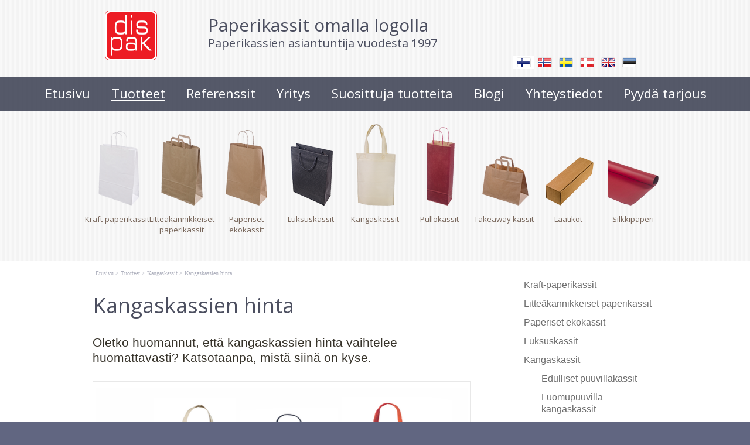

--- FILE ---
content_type: text/html; charset=ISO-8859-4
request_url: https://www.dispak.ee/Kangaskassien_hinta__1786
body_size: 14701
content:
<!DOCTYPE HTML PUBLIC "-//W3C//DTD HTML 4.01 Transitional//EN" "http://www.w3.org/TR/html4/loose.dtd"> <html lang="fi"><head><title>Kangaskassien hinta </title><link rel=canonical href="https://www.dispak.ee/Kangaskassien_hinta__1786"><meta http-equiv=Pragma content=no-cache><meta http-equiv=Expires content=-1><meta name=viewport content="initial-scale=1"><meta name="google-site-verification" content="LYSTug-YkJNHFt7cHf-SSindsr4oAnuGksibeXjjvkI" /><meta name=description content="Oletko huomannut, että kangaskassien hinta vaihtelee huomattavasti? Katsotaanpa, mistä siinä on kyse. Painatuksen hinta ei riipu kassin tyypistä. Painoväri ja -koneet ovat silti samat. Oletko huomannut, että kangaskassien hinta vaihtelee huomattavasti? Katsota Kangaskassien hinta "><link rel="shortcut icon" href="favicon.ico"><link rel="stylesheet" href="js/jquery/jquery-ui.css"><META HTTP-EQUIV="Content-Type" CONTENT="text/html; charset=ISO-8859-4"><style type="text/css"> @media only screen and (min-width: 665px){.cleargallery{clear: both;}}#hmlink a{display: inline;}a:link,a:visited,a:active{text-decoration: underline; font-weight:normal; color: #0272ba;}a:hover{text-decoration: underline; color: #095689}.pildiaar{padding:4px; border:1px solid #e8e8e8;}.tooteruut{padding:4px; border: solid 1px #e8e8e8;}.toot_hr_jn{display: block; padding-bottom: 2px; color: #333; border-bottom:solid 1px #e8e8e8;}#pildihigh{border:1px solid #5e5e5e;}.spilt{clear:both; margin-top:11px}body.mceContentBody{background: #ffffff;}img, div, input{_behavior: url('js/js/iepngfix.htc');}.carol, #carol, .c, #c{clear: both;}.sisutekst{font: normal 17px/24px Arial, Helvetica, sans-serif; color: #333;}body{font: normal 17px/24px Arial, Helvetica, sans-serif; color: #333; background:}td, table{font: normal 17px/24px Arial, Helvetica, sans-serif; color: #333;}p{font: normal 17px/24px Arial, Helvetica, sans-serif; color: #333;}.pealkiri{font: 400 36px/42px Open Sans; margin-top: 6px; margin-bottom: 3px; padding:0px; color: #4c4f60;}.sissejuhatus{font: normal 21px/26px arial; padding:0px; margin:0px; padding-bottom:4px; color: #37332a}.alapealkiri{font: 400 26px/32px Open Sans; color: #d30742}.quote{font: normal 28px Open Sans; color: #f49a0b; display: inline-text; background: url('d1/graaf/logo.png') -350px -500px; float: right; width: 315px; padding: 15px 0px; margin: 12px 0px 0px 20px; text-indent: 70px;}.autor{font: normal 10px/16px verdana; color: #333;}.sisutekst2{font: normal 14px/20px Arial, Helvetica, sans-serif; color: #333;}a:link .sisutekst2, a:visited .sisutekst2{color: #0272ba;}a:hover .sisutekst2{color: #0272ba; text-decoration: underline;}.sisutekst3{font: normal 16px/21px Arial, Helvetica, sans-serif; color: #333;}a:link .sisutekst3, a:visited .sisutekst3{color: #0272ba;}a:hover .sisutekst3{color: #0272ba; text-decoration: underline;}.orangebutton{color: #fff; font: normal 16px/19px Open Sans; padding: 5px 30px 5px 20px; cursor: pointer; background: #756357; display: inline-block; margin:5px auto;}.orangebutton a:link, .orangebutton a:visited{color: #fff; font-weight: normal;}.orangebutton:hover{color: #fff; text-decoration: underline;}.inimesed{display: inline-block; width: 200px; margin-right: 20px; margin-bottom: 30px; text-align: center;}.inimesed img{margin-bottom: 6px;}body.mceContentBody .inimesed{border: dashed 1px #eee; margin-right: 14px;}.inimesed2{font: normal 14px/20px Arial, Helvetica, sans-serif; display: inline-block; width: 152px; margin-right: 8px; margin-bottom: 30px; text-align: center;}.inimesed2 img{margin-bottom: 6px;}body.mceContentBody .inimesed2{border: dashed 1px #eee; margin-right: 0px;}
.lehekerimine{color: #999; font: normal 16px/16px Open Sans; padding:9px 80px 11px 20px; cursor: pointer; border: solid 1px #999; position: relative; display: inline-block; border-radius: 3px; margin:5px auto; margin-right: 15px;}.lehekerimine a:link, .lehekerimine a:visited{color: #999; font-weight: normal;}.lehekerimine:hover{color: #666; text-decoration: none; border-color: #666 }
.tegevusnupp{color: #fff; font: normal 16px/22px Open Sans; padding: 6px 30px 8px 30px; cursor: pointer; background: #d30742; display: inline-block; margin:5px auto;}.tegevusnupp a:link, .tegevusnupp a:visited{color: #fff; text-decoration: none; font-weight: normal;}.tegevusnupp:hover{color: #fff; text-decoration: underline;}.shinyorange{font: italic 28px/36px 'Times New Roman'; color: #d30742;}.shinyorange.sisutekst2, .sisutekst2.shinyorange{font: italic 20px/26px 'Times New Roman';}.sisutekst3.shinyorange, .shinyorange.sisutekst3{font: italic 24px/30px 'Times New Roman';}.pildiallkiri{font: italic 13px/16px verdana; color: #333;}.tabeliridapunane, .tabeliridapunane td{background: #d30742; color: white; font-weight: bold;}.tabeliridavalge{background: #fff}.tooteveerg13 p, .tooteveerg14 p{box-sizing: border-box; display: inline-block; width: 200px; margin-right: 14px; margin-bottom: 30px; text-align: center; vertical-align:top;}.tooteveerg14 p{width: 150px; margin-right: 11px;}.tooteveerg13 strong, .tooteveerg14 strong{display: table; background: #d40440; color: #fff; font: normal 16px/16px Open Sans; cursor:pointer; text-align: center; width: auto; margin: 5px auto; padding: 5px 28px 6px 20px;}.tooteveerg13 img, .tooteveerg14 img{margin-bottom: 2px;}.tooteveerg13 a, .tooteveerg14 a{text-decoration: none;}.loeteluikoon{display: inline-block; margin-right: 15px; margin-bottom: 40px; float:left;}body.mceContentBody .tooteveerg13 p, body.mceContentBody .tooteveerg14 p{border: dashed 1px #eee; margin-right: 10px;}body.mceContentBody .tooteveerg13 strong, body.mceContentBody .tooteveerg14 strong{display: table; background: #d40440; color: #fff; font: normal 16px/16px Open Sans; cursor:pointer; text-decoration: none; text-align: center; width: auto; margin: 5px auto; padding: 5px 28px 6px 20px;}.heledam{color: rgb(206, 70, 18); font-size: medium;}.tumedam{color: rgb(128, 0, 0); font-size: medium;}body.mceContentBody{background: #ffffff;}body.mceContentBody .megan_col{border: dashed 1px gray;}.heledam{color: rgb(206, 70, 18); font-size: medium;}.tumedam{color: rgb(128, 0, 0); font-size: medium;}body.mceContentBody{background: #ffffff;}body.mceContentBody .megan_col{border: dashed 1px gray;}.megan_col{width: 230px; margin: 5px 18px 10px 0px; display: inline-block; vertical-align: top; text-align: left; background: #fff;}.megan_col a{color: #4c4f60;}.megan_col_pealkiri{display: block; margin: 4px 3px 0px 3px; font: bold 17px/22px open sans;}.megan_col_sissejuh{display:block; margin: 3px; font: normal 17px/21px open sans;}.megan_col_date{display: block; margin: 4px 3px; font: normal 11px open sans; color: #999}}html *{margin: 0; padding: 0; color: #333;}body{font: normal 17px/24px Arial, Helvetica, sans-serif; background: #616681; margin: 0; padding: 0; overflow-y: auto; overflow-x: auto;}@media only screen and (max-width: 1080px){body{overflow-x: auto;}}div{margin:0; padding:0; -webkit-box-sizing: border-box; -moz-box-sizing: border-box; box-sizing: border-box;}#norma{width: 100%; position: relative; background: #fff ; z-index: 12; margin:0; padding:0;}#naomi{padding: 0px; margin:0px;}.betty{padding-top: 0px; margin-top: 0px; position: relative; margin-left:auto; width: 1024px; margin-right:auto;}#by1{margin-bottom: 7px;}@media only screen and (max-width: 1024px){.betty{width: auto; margin: 0;}}@media only screen and (min-width: 1024px){.betty{max-width: 1024px; margin: 0 auto;}}#may{position: absolute; top: 38px; left: 0px; font: normal 10px/11px arial}#susanna{margin: 0px; padding:0px; background: url('d1/graaf/susanna.png') repeat; z-index:8; position: relative; z-index: 15; border-bottom: solid 1px #fff}#susannapic{display: block; width: 100%; height: 0; padding-top: 19%; background-image:url('d1/graaf/vivian.png'); background-repeat:no-repeat; background-size:contain;}@media only screen and (max-width: 430px){#susannapic{height: 200px; background: url('d1/graaf/vivian.png') -500px 0px no-repeat; background-size: 1100px;}}#redquote{text-align: right; background: #616681; padding: 20px 20px;}#redfloat{color: white; font: italic 18px 'Times New Roman';}#redquote b{color: white; display: block; margin-top: 8px; font: bold 18px Open Sans;}#redquote a{display: block; float: left; border: solid 1px white; border-radius: 3px; color: white; text-decoration: none; font: normal 16px/16px Open Sans; padding: 15px 30px; margin:20px 10px;}#redquote a img{position: relative; top:1px; left: 5px;}@media only screen and (max-width: 430px){#redfloat{clear:both;}}#alice{width: 100%; color: #fff; margin: 0px; padding: 0px; min-height: 18px; position: relative; z-index: 16; padding-bottom: 4px;}#alice_i{padding: 0px 1px; text-align: left;}#cristina{font: normal 12px/16px verdana; float: right; margin: 0px 5px 0px 5px; text-align: right;}#cristina a{color: #3d4560; display: inline-block; margin-top: 5px; margin-bottom: 7px; text-decoration: none; font-weight: normal}@media only screen and (min-width: 830px){#cristina{margin-right: 100px;}}#loren{width: 315px; height: 85px; float: left; overflow:hidden; margin:0px; padding:0px; margin-bottom: 7px;}@media only screen and (min-width: 765px){#loren{width: 225px;}}#loren a{width: 100%; height: 100%; display: inline-block; overflow: hidden;}#loren a:before, #loren a[href^="javascript:"]:after{content: url('d1/graaf/logo.png'); position: relative; top: -34px;}#susie{display: none; float: left; margin-top: 10px; margin-left: 2px; width: 500px; margin-bottom: -20px;}#susie p, #susie{color: #4c4f60; font: 400 20px/32px Open Sans;}#susie a:link{font-weight: 300;}#susie p{font: 400 30px/30px Open Sans; margin:0px; padding:0px;}@media only screen and (min-width: 765px){#susie{display: block; position: relative; z-index:14}}#olivia{width: 150px; height: 34px; margin-top: 6px; overflow: hidden; margin-left: 10px; margin-right: 0px; margin-bottom:0px; padding: 2px 0px 0px 8px; background: #f9f; display: none; background: url('d1/graaf/logo.png') -845px -40px no-repeat; position: absolute; right: 20px; top: 5px}@media only screen and (min-width: 990px){#olivia{display: block}}label{position: relative; left: 160px; top: -34px; display: inline block; font: normal 9px arial; width: 15px; height: 15px}#onpinp{border:0; background: 0 ; margin: 0px 0px 0px 0px; height: 19px; padding: 0px; font:normal 11px/15px verdana; color:#ffffff; -webkit-box-shadow: none; -moz-box-shadow: none; box-shadow: none;}html>body #onpinp{margin: 0px 0px 0px 0px;}#onpsmt{border:0; background:0; height: 22px; width: 22px; font: normal 12px/12px verdana; padding: 0; color:0; -webkit-box-shadow: none; -moz-box-shadow: none; box-shadow: none;}html>body #onpsmt{padding: 0px 5px 5px 5px;}.oliviapealkiri{margin-top:2px; font: normal 18px/22px arial; color: #1e0fbe;}.oliviapealkiri strong{margin-top:2px; font: bold 18px/22px arial; color: #1e0fbe;}#kaia{clear:both; color: #bbbbbb; margin-right: 5px; min-height: 20px; position: relative; top: -15px; margin-bottom:-15px}@media only screen and (min-width: 1024px){#kaia{margin-right: 60px;}}@media only screen and (max-width: 765px){#kaia{position: relative; top: 0px; margin-bottom:0px}}#kaia a:link, #kaia a:active, #kaia a:visited{display:block; padding: 2px 6px 2px 6px; float:right; text-decoration: none;}#kaia a:hover, #kaia .keel_active{background: #fff;}.flag{background: url('d1/graaf/logo.png'); display: block; height: 18px; width: 24px;}#gillian{}#hanna{width: 100%; background: url('d1/graaf/logo.png') 0px -180px; margin-bottom:0px; color: #fff; padding: 2px 0px 8px 0px; margin-top: 0px; position: relative; z-index: 12; clear: both; top: 0px; left:0px;}@media only screen and (min-width: 1024px){#hanna{padding: 8px 0px 14px 0px;}}#hanna ul{margin: 0px; padding: 0px; padding-left: 2px;}#hanna a{display: block; font: 400 22px/22px Open Sans; color: #fff; margin: 6px 2px 1px 2px; padding: 2px 16px 5px 16px; text-decoration: none}@media only screen and (max-width: 800px){#hanna a{font: 400 16px/16px Open Sans;}}#hanna a:hover, #hanna .lMActive{color: #fff; border-radius: 4px; text-decoration: underline;}.hid{position: absolute; display: none; filter:alpha(opacity=98); opacity:0.98; margin: 0px; padding: 0px; z-index:5; width: 202px;}.tnp{position: relative; background-color:#fff; padding: 5px 2px 5px 2px; border-left: solid 1px #aaa; border-bottom: solid 1px #aaa; border-right: solid 1px #aaa; margin:0px; margin-top:0px; list-style: none; text-align: left; width: 267px;}html>body .tnp{width:265px}#hanna li{list-style: none; list-style-image: none; list-style-type: none; display: inline-block; zoom: 1; *display: inline; margin:0px; padding: 0px;}#hanna div li{height: 20px;}#hanna .tnp a{display: block; border: 0; background: 0; margin: 0px 0px 3px 8px; padding: 2px 2px 5px 8px; font: normal 16px/20px arial; color:#6d6d6d; text-decoration: none;}#hanna .tnp a:hover, #hanna .tnp .tnpActive{color: #323232; padding: 2px 2px 5px 8px; border-radius: 0px; margin: 0px 0px 3px 8px; background: 0;}#fiona{height: 0px;}#fionS{width: 100%; position: relative; z-index: 11; display: block; height: 300px; background:url('d1/graaf/susanna.jpg') top center no-repeat; background-size: 100% auto;}#fionS a{display: block; width: 100%; height: 100%; box-sizing: border-box; color: white; text-decoration:none; position: absolute; display: none;}.fionSsisu{display: none;}.fionSsisu2{color: #333; padding: 20px 5px 30px 40px; font: normal 16px Open Sans; width: 500px; height: auto; margin: 40px auto 0px 10%; position: absolute; background: url('d1/graaf/fions_transparent.png'); display: block;}.fionSfirst{font: normal 26px Open Sans; color: #001f6e}.fionSsisuNupp{margin-top: 8px; display: inline-block; text-decoration:none; font: normal 18px Open Sans; background: #001f6e; border-radius: 5px; padding: 4px 25px 6px 25px; color: white; text-shadow: none;}@media only screen and (max-width: 799px){#fionS{height: 250px;}.fionSsisu2{margin: 20px auto 0px 10px;}}@media only screen and (max-width: 599px){#fionS{height: 200px;}.fionSsisu2{width: auto; margin: 0px; font: normal 12px Open Sans;}.fionSfirst{font: normal 16px Open Sans;}}h1{font: normal 18px/22px verdana; color: #fff}h2{font: normal 16px/20px verdana; color: #fff}h3{position: absolute; top: 22px; left: 5px; padding: 10px 2px 18px 2px; overflow: hidden; font: normal 16px/22px verdana; width: 72px; border: solid 1px red; padding-top: 42px; max-height: 140px;}#cts, #cts a, .cts, .cts a{font: normal 14px/16px verdana; color: #fff}#cts2, #cts2 a, .cts2, .cts2 a{position: relative; padding-left: 5px; font: normal 3px/5px verdana; color: #fff; opacity:0.2; z-index: 1}#patricia{display: none; text-align: center; padding-bottom: 15px; padding-top: 0px; margin-bottom: 30px; margin-top: 22px}#patricia a{display: inline-block; vertical-align:top; position: relative; width: 110px; color: #756357; padding-top: 153px; text-decoration: none; font: normal 13px Open Sans, Helvetica, Arial, sans-serif; background: url('d1/graaf/cat.png') 0px 5px no-repeat;}#patricia a:hover{color: #351d08; text-decoration: underline}@media only screen and (min-width: 500px){#patricia{display: block;}}#melody{background: #fff; padding: 0px; margin-top: 90px; height: auto; z-index: 4;}#megan{background: #fff; position: relative; top: -90px; padding-top: 15px; z-index: 4;}@media only screen and (min-width: 1025px){#megan{background: transparent url('d1/graaf/megan.png') 0px -20px repeat-x;}}#megan ul, #megan ol{list-style-position: inside; padding: 10px 0px 15px 40px;}.hw, #hw{position: absolute; left: 0; top: -840px; text-align:left; width: 615px; z-index: 1}#ingrid{padding-left: 5px; padding-bottom: 0px; font:normal 10px/10px verdana; color:#afb1be;}#ingrid a:link, #ingrid a:active, #ingrid a:hover, #ingrid a:visited{font: normal 10px/10px verdana; text-decoration: none; display: inline-block; margin-bottom: 23px; color: #afb1be}.arrow{display: inline-block; margin-bottom: 1px}@media only screen and (max-width: 600px){.arrow{margin-bottom: 8px;}}#julia{float: left; margin: 0 30px; width: 645px; margin-bottom: -50px; max-width: 645px}#carla{float: right; clear: right; max-width: 315px; padding: 0px; margin:0px; margin: 0px auto; margin-bottom: -50px;}@media only screen and (max-width: 1023px){#julia, #carla{float: none; margin:auto; width: auto; max-width: 645px;}#carla{margin-top: 20px;}}@media only screen and (max-width: 666px){#julia, #carla{float: none; padding: 5px 10px; margin:auto; width: 100%; max-width: 645px;}}#priscilla{text-align:right; margin-right: 8px; margin-top: 12px; margin-bottom:12px}#priscilla a{background: url('d1/graaf/logo.png') -1220px -548px no-repeat; display: inline-block; height: 20px; width: 57px; margin: 10px 10px 10px 0px}#virginia{float: right; width: 315px; padding: 5px 30px;}#lM{position:relative; margin: 0px 0px 0px 10px; padding:10px 0px 3px 3px;}#lM a{display: block; margin-bottom: 12px; padding: 0px 5px 0px 14px; font: normal 16px/20px arial; color: #6d6d6d; text-decoration: none;}#lM a:hover, #lM .lMActive{color: #323232; background: url('d1/graaf/logo.png') -754px -493px no-repeat;}#lM .lMSecond{display: block; margin-left: 30px;}@media only screen and (max-width: 1024px){#virginia{float: none; text-align: center; width: 100%; padding: 0px;}#virginia, #lM a, #lM div, #lM .lMSecond{display: inline-block; margin-left: 0px;}#lM{padding:0px;}#lM div{width: auto; float: none; display: inline-block;}}#ursula, #sonja, #kimberly, #melinda, #lara{width: 300px; float: right; font: normal 12px/18px verdana; padding: 10px;}.uudis_main{text-align:right; font: bold 14px arial; color: #d30742}.uudis_blokk{padding: 5px 0px 0px 0px;}.uudis_main a{font: bold 14px arial; color: #d30742}.uudis_date, .uudis_date a{font: normal 10px verdana; color: #333}.uudis_pealk, .uudis_pealk a{font: 400 18px/22px Open Sans; text-decoration: none; color: #2184c4}.uudis_sissejuh, .uudis_sissejuh a, .uudis_sissejuh a:hover{font: normal 12px/18px verdana; padding-bottom: 25px; text-decoration: none; color: #333}.syndic_sissejuh, .syndic_sissejuh a, .syndic_sissejuh a:hover{font: font: normal 17px/24px Arial, Helvetica, sans-serif;; padding-bottom: 10px; color: #333 ; font-weight: normal; display: block; text-decoration: none}.syndic_date, .syndic_date a{font: normal 10px verdana; color: #333}.uudis_social{position: relative; top: 5px; left: -5px; margin-bottom: 8px; text-align: center;}.varvisilt{background: #feff19; color: #596010; font: normal 14px/14px 'Vollkorn', serif; display: inline-block; padding: 2px 12px 2px 12px}@media only screen and (min-width: 1024px){#ursula, #sonja, #kimberly, #melinda, #lara{float: right; width: 310px;}}#kimberly, #kimberly a, #kimberly p{font: 400 16px/24px Open Sans; color: #4a4a4a;}#kimberly{background: #fff url('d1/graaf/kimberly_circles.jpg') 0px 50px no-repeat; padding:0px; margin:0px; border-top-left-radius: 7px; border-bottom-left-radius: 7px; margin-left: 10px; padding: 8px 10px 12px 20px;}@media only screen and (max-width: 800px){#kimberly{overflow:hidden}}#kimberly a{}#kimberly ul{font: 400 15px/22px Open Sans; list-style-position:outside; margin:0px; padding-left: 20px; margin-bottom: 12px;}#jana, #alisa, #marju, #jaanus, #andresl, #sidepic1{margin-top: 20px; margin-left: 30px; margin-bottom: 30px; width: 100px; padding-top: 110px; text-align: center; background: url('s2/709_5840_micro_Meie_inimesed_ja_kontaktid_li86a.png') 0px 0px no-repeat;}#alisa, #jaanus, #sidepic2{background-image: url('s2/709_5840_micro_Meie_inimesed_ja_kontaktid_me84i.png');}#kimberly #redbutton a{display: inline-block; margin-top: 8px; clear: both; background:#ed1c24 url('d1/graaf/white-go.png') right 20px top 11px no-repeat; color: white; font: normal 16px/16px Open Sans; border-radius:3px; text-decoration: none; border-radius: 3px; padding:9px 40px 11px 20px;}.fourvalues{margin: 10px 10px 20px 16px}.fourvalues div{margin-top:10px; color: #670000; font: normal 16px/24px calibri; font-style:italic}#sonja{float: right; text-align: center; margin: 0px 10px 5px 0px; position: relative; top: -10px; margin: 0px 0px 5px 10px;}#melinda{margin-top: 10px; text-align: center;}#ursula{padding-bottom: 0px;}#sonja, #melinda{padding:10px 0px 0px 0px;}#sonja a{background: url('d1/graaf/logo.png'); background-color: #4c4f60; display: inline-block; height: 24px; width: 24px; margin: 0px 2px 4px 2px}#sonja_c{display: inline; clear:none;}@media only screen and (max-width: 600px){#sonja_c{display: block; clear:both;}}#melinda img{margin: 0px 2px 4px 2px}.comment_header{background: #dddce4 ; margin: 28px 0px 3px 0px; width: 645px}table{border-spacing:0; background-repeat : no-repeat}#kalenderpos{position:absolute; left:709px; top:34px; z-index:29;}#cal{margin:0px 10px 10px 10px;}#cal, #cal table, #cal td, #cal th{padding:3px; border-spacing:0px; border-padding:0px; border-collapse: collapse; color: #455147; text-align:right; font:10px verdana}#cal{background: #efc01a; position: relative; padding-top: 45px; color: white; width: 230px; height: 230px; text-align: center; padding-left: 44px; vertical-align: middle;}#tnane{color: #157e4f; font-weight: bold}#tdhighl, .tdhighl{background: #c34603; padding:3px; text-align:right; font:10px verdana}#tdhighl a, .tdhighl a{color: #455147}.cmpl{margin: 2px; color: #9f7d04; width: 218px; text-align:left; background: #f8f3e0; border: solid 1px #e9d58d; padding: 2px 5px 3px 2px}.cmpl a{color: #9f7d04;}html>body .cmpl{width:207px}.kn{color: #4c4f60; margin-top: 4px}.an{color: #4c4f60; font: bold 14px verdana}#korv{float: left; margin-top: 8px; margin-left: 150px; padding-bottom: 8px; font: normal 12px/18px verdana; color: #95947e; z-index:5}#korv a{color: #95947e; font-weight: normal;}#login{position:absolute; right: 20px; top: 50px; width: 350px; text-align:right; z-index:5}#mrkspilv{width: 180px; position: relative; left: 15px; top: 12px; text-align: center;}#highlight{background-color: #fffdf0;}.toimetaja{text-align:right; clear:both; width:120px; margin:4px 0px 4px 0px; color:#777777; padding-right:4px; border:1px dashed #9f9f9f; background-color: #ffffff; font: normal 9px/14px verdana}.toimetaja a:link, .toimetaja a:active, .toimetaja a:visited, #kimberly .toimetaja a{font: normal 9px/14px verdana; color: #777777; font-weight: bold; text-decoration: none;}.toimetaja a:hover{text-decoration: underline;}.vasakjuhend{font: normal 10px/12px verdana; color: #898989;}.vasakjuhendin{border:1px solid #a9a9a9; background: 0 ; font:normal 11px verdana; height: 20px; color: #808080; vertical-align:middle}.juhend{font: normal 10px/12px verdana; color: #333}#fs{font: normal 10px/12px verdana; margin-top:3px;}.r_gallup{border:none; margin-bottom:-4px}input{border:1px solid #aaaaaa; background: 0 ; height: 24px; font:normal 11px verdana; color:#777777; vertical-align:middle; -moz-border-radius:3px; -khtml-border-radius:3px; -webkit-border-radius: 3px; border-radius: 3px;}textarea{border:1px solid #aaaaaa; background: 0 ; font: 11px verdana; color:#777777; overflow:auto; -moz-border-radius:0.2em; -khtml-border-radius:0.2em; -webkit-border-radius: 0.2em; border-radius: 0.2em;}input, textarea{border: solid 1px #aaaaaa; outline: 0; background: #FFFFFF; background: -webkit-gradient(linear, left top, left 8, from(#FFFFFF), color-stop(4%, #EfEfEf), to(#FFFFFF)); background: -moz-linear-gradient(top, #FFFFFF, #EfEfEf 2px, #FFFFFF 8px); box-shadow: rgba(0,0,0, 0.1) 0px 0px 8px; -moz-box-shadow: rgba(0,0,0, 0.1) 0px 0px 8px; -webkit-box-shadow: rgba(0,0,0, 0.1) 0px 0px 8px;}input:hover, textarea:hover, input:focus, textarea:focus{border-color: #403438; -webkit-box-shadow: rgba(0, 0, 0, 0.15) 0px 0px 8px; -moz-box-shadow: rgba(0,0,0, 0.15) 0px 0px 8px;}.drop{font: 10px verdana; color:#777777}.submit{border:solid 1px #4c4f60; background:#4c4f60 url('d1/graaf/ra.png') right 20px top 11px no-repeat; color: #fff; font: normal 16px/16px Open Sans; cursor:pointer; height: auto; text-align: center; color:#fff; vertical-align:middle; padding:9px 40px 11px 20px;}p{margin: 0; padding: 0;}#timer{position: absolute; bottom: 1px; left: 2px; color: #000000; font: normal 9px verdana;}#update{position:absolute; top:-15px; left:220px}.query_head{color: #37332a; font: normal 14px/16px arial; padding: 10px 0px 0px 0px}#logout{text-align:right; font: normal 10px/12px verdana; position: absolute; width: 90px; right: 12px; top: 55px; z-index:15}#logout a{color: #4c4f60;}#theresa{width: 100%; background:0; color: #666666; padding: 0px 0px 0px 0px; margin-bottom: 0px; position: relative; z-index: 5;}#wendy{width: 100%; position: relative; z-index: 5; font: normal 15px/20px Open Sans; background: #4c4f60; color: #fff; padding: 30px 0px 50px 0px; margin-bottom: 0px; text-align: center;}#wendy_i{padding: 0px 15px;}#wendy a{color: #fff; font-weight: normal;}#redwendy{width: 100%; position: relative; z-index: 5; background: #fff url('d1/graaf/susanna.png') repeat; padding: 30px 0px 50px 0px; margin-bottom: 0px; text-align: center;}#redwendy_i{padding: 0px 15px;}#redwendy a{color: #4c4f60; font-weight: normal;}#may{top: -2935px; width: 318px;}#zara{font: normal 10px/16px verdana; color: #fff;}#zara_i{padding: 30px 15px 20px 15px; font: normal 10px/16px verdana; color: #fff;}#zara_i div, #zara_i p, #zara_i a{font-weight: normal; text-decoration: none; color: #fff;}#zara_z{font: normal 10px/16px verdana; color: #fff; display: block; float: right;}@media only screen and (max-width: 799px){#zara_z{display: none;}}#zara_z a{font-weight: normal; text-decoration: none; color: #fff;}h4, h4 a{display: inline-block; font-weight: normal; text-decoration: none; color: #fff; padding: 0px; margin: 0px;}#az{opacity: 0.6; filter: alpha(opacity=60); position: relative; top: 1px; left: 5px; margin-bottom: -3px; display:inline-block; width: 15px; height: 15px; font: normal 36px verdana; overflow: hidden}#az:before, #az input[id^="footer:"]:after{content: url('d1/graaf/logo.png'); position: relative; left: -985px; top: -1065px}body.mceContentBody{background: #4c4f60 ; padding:0px; margin:0px;}body.mceContentBody .wendy_col{border: dashed 1px gray; padding: 5px 5px; color: #fff ;}p{margin: 0; padding: 0;}.bot_header, .bot_header a, .bot_content, .bot_content a, .bot_content p, .bot_content td{color: #fff ; font: normal 15px/20px Open Sans;}.bot_header, .bot_header a{color: #fff; font: 300 20px/24px Open Sans;}.bot_round, body.mceContentBody .bot_round{background: #616681; display:block; text-align: center; width: 200px; min-height: 200px; vertical-align:middle; font: bold 28px/32px Open Sans; border-radius: 200px; color: white;}.bot_round img{margin: 15px 0px;}.bot_small{color: white; font: italic 20px/24px Times New Roman;}.wendy_col{width: 224px; margin: 5px 15px 10px 0px; float: left; padding: 5px 6px; font: normal 15px/20px Open Sans; color: #fff; text-align: left;}.bot_round5, body.mceContentBody .bot_round5{background: #616681; display:block; text-align: center; width: 180px; min-height: 180px; vertical-align:middle; font: bold 24px/28px Open Sans; border-radius: 180px; color: white;}.bot_round5 img{margin: 15px 0px 10px 0px;}.bot_round5 .bot_small{color: white; font: italic 18px/22px Times New Roman;}.wendy_col5{box-sizing: border-box; display: inline-block; width: 180px; margin: 5px 18px 10px 0px; vertical-align:top; padding: 5px 6px; font: normal 15px/20px Open Sans; color: #fff; text-align: left;}body.mceContentBody{background: #fff; padding:0px; margin:0px; color: #4c4f60; color: #4c4f60; font: italic 18px/22px Times New Roman;}body.mceContentBody .redwendy_col{border: dashed 1px gray; padding: 5px 5px; color: #4c4f60 ;}p{margin: 0; padding: 0;}.valgetekst, .valgetekst a, .kliendinimi, .kliendinimi a, #redwendy, #redwendy_i{color: #4c4f60; font: italic 18px/22px Times New Roman;}.kliendinimi{font: bold 16px/22px Open Sans; text-transform: uppercase;}.redwendy_col{width: 307px; margin: 5px 15px 10px 0px; float: left; padding: 5px 6px; display: inline-block; vertical-align:top; color: #4c4f60; text-align: left;}@media only screen and (max-width: 500px){.redwendy_col{width: 100%; display: inline-block;}}body.mceContentBody2{background: #616681; color: #fff; font: normal 10px/16px verdana;}p{margin: 0; padding: 0;}.bot_header2, .bot_header2 a, .bot_content2, .bot_content2 a, .bot_content2 p, .bot_content2 td{color: #fff; font: normal 10px/16px verdana;}.bot_content2 a{text-decoration: underline}.bot_header2, .bot_header2 a{font: bold 14px arial;}.fancybox-wrap,.fancybox-skin,.fancybox-outer,.fancybox-inner,.fancybox-image,.fancybox-wrap iframe,.fancybox-wrap object,.fancybox-nav,.fancybox-nav span,.fancybox-tmp{padding: 0; margin: 0; border: 0; outline: none; vertical-align: top;}.fancybox-wrap{position: absolute; top: 0; left: 0; z-index: 8020;}.fancybox-skin{position: relative; background: #f9f9f9; color: #444; text-shadow: none; -webkit-border-radius: 4px; -moz-border-radius: 4px; border-radius: 4px;}.fancybox-opened{z-index: 8030;}.fancybox-opened .fancybox-skin{-webkit-box-shadow: 0 10px 25px rgba(0, 0, 0, 0.5); -moz-box-shadow: 0 10px 25px rgba(0, 0, 0, 0.5); box-shadow: 0 10px 25px rgba(0, 0, 0, 0.5);}.fancybox-outer, .fancybox-inner{position: relative;}.fancybox-inner{overflow: hidden;}.fancybox-type-iframe .fancybox-inner{-webkit-overflow-scrolling: touch;}.fancybox-error{color: #444; font: 14px/20px "Helvetica Neue",Helvetica,Arial,sans-serif; margin: 0; padding: 15px; white-space: nowrap;}.fancybox-image, .fancybox-iframe{display: block; width: 100%; height: 100%;}.fancybox-image{max-width: 100%; max-height: 100%;}#fancybox-loading, .fancybox-close, .fancybox-prev span, .fancybox-next span{background-image: url('js/fancybox/fancybox_sprite.png');}#fancybox-loading{position: fixed; top: 50%; left: 50%; margin-top: -22px; margin-left: -22px; background-position: 0 -108px; opacity: 0.8; cursor: pointer; z-index: 8060;}#fancybox-loading div{width: 44px; height: 44px; background: url('js/fancybox/fancybox_loading.gif') center center no-repeat;}.fancybox-close{position: absolute; top: -18px; right: -18px; width: 36px; height: 36px; cursor: pointer; z-index: 8040;}.fancybox-nav{position: absolute; top: 0; width: 40%; height: 100%; cursor: pointer; text-decoration: none; background: transparent url('js/fancybox/blank.gif'); -webkit-tap-highlight-color: rgba(0,0,0,0); z-index: 8040;}.fancybox-prev{left: 0;}.fancybox-next{right: 0;}.fancybox-nav span{position: absolute; top: 50%; width: 36px; height: 34px; margin-top: -18px; cursor: pointer; z-index: 8040; visibility: hidden;}.fancybox-prev span{left: 10px; background-position: 0 -36px;}.fancybox-next span{right: 10px; background-position: 0 -72px;}.fancybox-nav:hover span{visibility: visible;}.fancybox-tmp{position: absolute; top: -99999px; left: -99999px; visibility: hidden; max-width: 99999px; max-height: 99999px; overflow: visible !important;}.fancybox-lock{overflow: hidden !important; width: auto;}.fancybox-lock body{overflow: hidden !important;}.fancybox-lock-test{overflow-y: hidden !important;}.fancybox-overlay{position: absolute; top: 0; left: 0; overflow: hidden; display: none; z-index: 8010; background: url('js/fancybox/fancybox_overlay.png');}.fancybox-overlay-fixed{position: fixed; bottom: 0; right: 0;}.fancybox-lock .fancybox-overlay{overflow: auto; overflow-y: scroll;}.fancybox-title{visibility: hidden; font: normal 13px/20px "Helvetica Neue",Helvetica,Arial,sans-serif; position: relative; text-shadow: none; z-index: 8050;}.fancybox-opened .fancybox-title{visibility: visible;}.fancybox-title-float-wrap{position: absolute; bottom: 0; right: 50%; margin-bottom: -35px; z-index: 8050; text-align: center;}.fancybox-title-float-wrap .child{display: inline-block; margin-right: -100%; padding: 2px 20px; background: transparent; background: rgba(0, 0, 0, 0.8); -webkit-border-radius: 15px; -moz-border-radius: 15px; border-radius: 15px; text-shadow: 0 1px 2px #222; color: #FFF; font-weight: bold; line-height: 24px; white-space: nowrap;}.fancybox-title-outside-wrap{position: relative; margin-top: 10px; color: #fff;}.fancybox-title-inside-wrap{padding-top: 10px;}.fancybox-title-over-wrap{position: absolute; bottom: 0; left: 0; color: #fff; padding: 10px; background: #000; background: rgba(0, 0, 0, .8);}@media only screen and (-webkit-min-device-pixel-ratio: 1.5), only screen and (min--moz-device-pixel-ratio: 1.5), only screen and (min-device-pixel-ratio: 1.5){#fancybox-loading, .fancybox-close, .fancybox-prev span, .fancybox-next span{background-image: url('js/fancybox/fancybox_sprite@2x.png'); background-size: 44px 152px;}#fancybox-loading div{background-image: url('js/fancybox/fancybox_loading@2x.gif'); background-size: 24px 24px;}}</style><script async src='https://www.googletagmanager.com/gtag/js?id=UA-8358720-2'></script><script> window.dataLayer = window.dataLayer || []; function gtag(){dataLayer.push(arguments);}gtag('js', new Date()); gtag('set',{'custom_map':{'dimension1' : 'ab_test'}}); gtag('config', 'UA-8358720-2',{'ab_test': 'E1_B'});</script> </head><script>(function(w,d,s,l,i){w[l]=w[l]||[];w[l].push({'gtm.start':new Date().getTime(),event:'gtm.js'});var f=d.getElementsByTagName(s)[0],j=d.createElement(s),dl=l!='dataLayer'?'&l='+l:'';j.async=true;j.src='https://www.googletagmanager.com/gtm.js?id='+i+dl;f.parentNode.insertBefore(j,f);})(window,document,'script','dataLayer','GTM-PFNSHB6');</script><body> <noscript><iframe src="https://www.googletagmanager.com/ns.html?id=GTM-PFNSHB6" height="0" width="0" style="display:none;visibility:hidden"></iframe></noscript><div id="norma"><div id="naomi"><div id="susanna"><div class="betty" id="by1"><div id="alice"><div id="alice_i"> <div id="cristina"></div><div class=c></div></div></div> <div id="loren"><a href="https://www.dispak.ee/Paperikassit_100" title="Kangaskassien hinta "><b>Kangaskassien hinta</b></a> Oletko huomannut, että kangaskassien hinta vaihtelee huomattavasti? Katsotaanpa, mistä siinä on kyse. Painatuksen hinta ei riipu kassin tyypistä. Painoväri ja -koneet ovat silti samat.     Huom! Jos haluaisit yksilöllisesti suunniteltuja kasseja, voit tutustua valikoimaan täältä <i>Kangaskassien hinta</i> </div><div id="susie"><p>Paperikassit omalla logolla</p>Paperikassien asiantuntija vuodesta 1997</div> <div id="may"></div> <div id="kaia"> <a href="Paberkotid_700"><span class=flag style='background-position: -1172px -481px'></span></a> <a href="Homepage_500"><span class=flag style='background-position: -1148px -481px'></span></a> <a href="Produkter_250"><span class=flag style='background-position: -1124px -481px'></span></a> <a href="Tryckta_papperskassar_200"><span class=flag style='background-position: -1364px -481px'></span></a> <a href="Papirposer_150"><span class=flag style='background-position: -1292px -481px'></span></a> <a href="Paperikassit_100" class=keel_active><span class=flag style='background-position: -1196px -481px'></span></a> <div class=c></div></div> </div><div id="hanna"><table align=center border=0 style='margin:0px auto;' cellpadding="0" cellspacing="0"><tr><td align=center><ul><li><a href="Paperikassit_100" onmouseover="mopen('m100')" onmouseout="mct()">Etusivu</a> <div id=m100 onmouseover="mcct()" onmouseout="mct()"></div></li><li><a href="Tuotteet_101" class=lMActive onmouseover="mopen('m101')" onmouseout="mct()">Tuotteet</a> <div id=m101 onmouseover="mcct()" onmouseout="mct()" class='hid'><div class=tnp><a href="Nyorikadensijalliset_paperikassit_972">Kraft-paperikassit</a> <a href="Litteakannikkeiset_paperikassit_986">Litteäkannikkeiset paperikassit</a> <a href="Ekokassit_987">Paperiset ekokassit</a> <a href="Luksuskassit_omalla_logolla_988">Luksuskassit</a> <a href="Kangaskassit_989">Kangaskassit </a> <a href="Pullokassit_990">Pullokassit</a> <a href="Takeaway_paperikassit_991">Takeaway kassit</a> <a href="Kotelot_992">Laatikot</a> <a href="Silkkipaperi_omalla_painatuksella_993">Silkkipaperi</a> <a href="Satiininauha_omalla_logolla_994">Satiininauha</a> <a href="Edulliset_puuvillakassit_1724"></a> <a href="Postituspakkaukset_2558">Postituspakkaukset</a> </div></div></li><li><a href="Referenssit_970" onmouseover="mopen('m970')" onmouseout="mct()">Referenssit</a> <div id=m970 onmouseover="mcct()" onmouseout="mct()"></div></li><li><a href="Paperikassit_meilta_971" onmouseover="mopen('m971')" onmouseout="mct()">Yritys</a> <div id=m971 onmouseover="mcct()" onmouseout="mct()"></div></li><li><a href="Suosittuja_tuotteita_1790" onmouseover="mopen('m1790')" onmouseout="mct()">Suosittuja tuotteita</a> <div id=m1790 onmouseover="mcct()" onmouseout="mct()" class='hid'><div class=tnp><a href="Ekologiset_kangaskassit__1796">Ekologiset kangaskassit </a> <a href="Edulliset_kangaskassit__1791">Edulliset kangaskassit </a> <a href="Kangaskassin_hinta__1828">Kangaskassin hinta </a> <a href="Kangaskassi_omalla_painatuksella_1829">Kangaskassi omalla painatuksella</a> </div></div></li><li><a href="Blogi_1702" onmouseover="mopen('m1702')" onmouseout="mct()">Blogi</a> <div id=m1702 onmouseover="mcct()" onmouseout="mct()"></div></li><li><a href="Yhteystiedot_109" onmouseover="mopen('m109')" onmouseout="mct()">Yhteystiedot</a> <div id=m109 onmouseover="mcct()" onmouseout="mct()"></div></li><li><a href="Pyyda_tarjous_1042" onmouseover="mopen('m1042')" onmouseout="mct()">Pyydä tarjous</a> <div id=m1042 onmouseover="mcct()" onmouseout="mct()"></div></li></ul><div id=h5 onmouseover="mcct()" onmouseout="mct()" class=hid> </div></td></tr></table><div class=c></div><div class=hw><div class=cts></div></div> </div><div id=fiona></div><div class="betty" id="by2"><div id="patricia"><a href='Nyorikadensijalliset_paperikassit_972' style='background-position: -45px 0px'> Kraft-paperikassit </a><a href='Litteakannikkeiset_paperikassit_986' style='background-position: -163px 0px'> Litteäkannikkeiset paperikassit </a><a href='Ekokassit_987' style='background-position: -270px 0px'> Paperiset ekokassit </a><a href='Luksuskassit_omalla_logolla_988' style='background-position: -385px 0px'> Luksuskassit </a><a href='Kangaskassit_989' style='background-position: -496px 0px'> Kangaskassit </a><a href='Pullokassit_990' style='background-position: -600px 0px'> Pullokassit </a><a href='Takeaway_paperikassit_991' style='background-position: -705px 0px'> Takeaway kassit </a><a href='Kotelot_992' style='background-position: -820px 0px'> Laatikot </a><a href='Silkkipaperi_omalla_painatuksella_993' style='background-position: -945px 0px'> Silkkipaperi </a></div></div></div><div class="betty" id="by3"><div id="melody"><div id="megan"> <div id="virginia"><div id=lM> <a href="Nyorikadensijalliset_paperikassit_972" >Kraft-paperikassit </a> <a href="Litteakannikkeiset_paperikassit_986" >Litteäkannikkeiset paperikassit </a> <a href="Ekokassit_987" >Paperiset ekokassit </a> <a href="Luksuskassit_omalla_logolla_988" >Luksuskassit </a> <a href="Kangaskassit_989" >Kangaskassit </a> <div class="lMSecond"><a href="Edulliset_puuvillakassit_1730" >Edulliset puuvillakassit</a> <a href="Puuvillakassit_1004" >Luomupuuvilla kangaskassit </a> <a href="Kierratyspuuvillakassit_1871" >Kierrätyspuuvillakassit</a> <a href="Non-woven_kassit_1005" >Non-woven-kassit</a> <a href="Kestokassit_1006" >Kestokassit</a> <a href="Yksilolliset_kangaskassit_1785" >Yksilölliset kangaskassit</a> <a href="Kangaskassien_hinta__1786" class=lMActive >Kangaskassien hinta </a> <div class="lMSecond"></div><a href="Kangaskassit_omalla_kuvalla_1831" >Kangaskassit omalla kuvalla</a> <a href="Refrenssit-_kangaskassit_omalla_painatuksella_1835" >Referenssit-kangaskassit omalla painatuksella</a> <a href="Kangaskassit_levealla_pohjalla_1985" >Kangaskassit leveällä pohjalla</a> </div><a href="Pullokassit_990" >Pullokassit </a> <a href="Takeaway_paperikassit_991" >Takeaway kassit </a> <a href="Kotelot_992" >Laatikot </a> <a href="Silkkipaperi_omalla_painatuksella_993" >Silkkipaperi </a> <a href="Satiininauha_omalla_logolla_994" >Satiininauha </a> <a href="Edulliset_puuvillakassit_1724" > </a> <a href="Postituspakkaukset_2558" >Postituspakkaukset </a> </div></div> <div id="julia"><div id="ingrid"><a href="Paperikassit_100">Etusivu </a> &gt; <a href="Tuotteet_101">Tuotteet</a> &gt; <a href="Kangaskassit_989">Kangaskassit </a> &gt; <a href="Kangaskassien_hinta__1786">Kangaskassien hinta </a> </div><div style="margin:0px 0px 0px 0px; "><h1 class=pealkiri>Kangaskassien hinta </h1> <h2 class=sissejuhatus style='margin-bottom:12px'><br>Oletko huomannut, että kangaskassien hinta vaihtelee huomattavasti? Katsotaanpa, mistä siinä on kyse. </h2></div> <a name="1"></a><table cellspacing="0" cellpadding="0" width="100%"><tr><td class=sisutekst><div class=sv></div></td></tr><tr><td><div class=spilt><div class='pildiaar largecont' style="text-align:center"><a class="fbx2-g" href="/s2/1786_9275_s_g_Kangaskassien_hinta_Kangaskassien_hintaho47e.png" title="Kangaskassien hinta" target='_blank'><img src="/s2/1786_9275_s_s_Kangaskassien_hinta_Kangaskassien_hintaho47e.png" alt="Kangaskassien hinta " border=0 style='width:290px' class='largepic'></a></div><div class=pildiallkiri style="margin-bottom:5px; padding-left:5px;">Kangaskassien hinta</div></div> </td></tr></table><a name="2"></a><table cellspacing="0" cellpadding="0" width="100%"><tr><td class=sisutekst><div class=sv><p>Tavallisin painatus on yksivärinen painatus kassin yhdelle sivulle. Tällä tapaa saadaan sanottua kaikki tärkeä ja kassi näyttää hyvältä.</p><p> </p><p><strong>Kassien minimimäärä on 50</strong></p><p>Suunnittelemme mielellämme sinulle haluamasi kangaskassit, mutta jos haluat ostaa niitä vähintään 50 kappaletta, on hinta kohtuullisin.</p><p> </p><p>Kyllä, voimme valmistaa pienemmänkin määrän, mutta kassikohtainen hinta on huomattavasti suurempi. Jos kuitenkin haluat tehdä niin, ei se meitä haittaa.  </p><p> </p><p>Kangaskassien hinta muuttuu tietysti myös silloin, jos haluat tilata enemmän kuin 50 kassia. Mitä enemmän kasseja haluat, sitä pienempi kappalehinta.</p></div></td></tr><tr><td> </td></tr></table><a name="3"></a><table cellspacing="0" cellpadding="0" width="100%"><tr><td class=sisutekst><div class=sv><p><strong>Minkälaisia kangaskasseja valikoimassamme on?</strong></p><p>Yleisesti ottaen tarjoamme kolmea kangaskassityyppiä.</p><p> </p></div></td></tr><tr><td> </td></tr></table><a name="4"></a><table cellspacing="0" cellpadding="0" width="100%"><tr><td class=sisutekst><table align=right style="margin-left:5px" cellspacing="0" cellpadding="0" class='smallpic_box small_box_right'><tr><td><div class=pildiaar><a class="fbx2-g" href="/s2/1786_9278_p_g_Kangaskassien_hintare84o.png" title="Luomupuuvillasta tehdyt kangaskassit" target='_blank'><img src="/s2/1786_9278_p_v_Kangaskassien_hintare84o.png" alt="Kangaskassien hinta " border=0 class=smallpic style='width:290px;position: relative; z-index:18'></a></div></td></tr><tr><td class=pildiallkiri style="padding-left:5px; padding-bottom:4px; padding-right:-4px; width: 290px">Luomupuuvillasta tehdyt kangaskassit</td></tr></table><div class=sv><p><a title="Luomupuuvillasta tehdyt kangaskassit" href="Luonnonvariset_puuvillakassit_1577"><strong>Luomupuuvillasta tehdyt kangaskassit</strong></a></p><p> </p><p>Kangaskassi on jo itsessään ympäristöystävällisin valinta, ja luomukankaasta valmistetut kassit ovat vieläkin ympäristöystävällisempiä.</p><p> </p><p>Ne valmistetaan luomupuuvillasta, jonka kasvatukseen ei käytetä tuholaismyrkkyjä, sienimyrkkyjä, kasvimyrkkyjä, puhdistamolietettä, säteilyä tai geeniteknologiaa.<a href="Orgaaniline_puuvill-_miks_ja_mille_1696"><br></a></p><p> </p><p>50 luomukassin hinta (minimimäärä) yksivärisellä painatuksella kassin yhdelle sivulle on <strong>4,20 euroa</strong> yhtä kassia kohden (sisältää toimituksen osoitteeseesi Suomessa).  </p><p>Mitä enemmän tilaat, sitä halvempia kassit ovat. Esimerkiksi 500 kassia maksaa <strong>2,25 euroa</strong> kassia kohden.</p></div></td></tr><tr><td> </td></tr></table><a name="5"></a><table cellspacing="0" cellpadding="0" width="100%"><tr><td class=sisutekst><table align=right style="margin-left:5px" cellspacing="0" cellpadding="0" class='smallpic_box small_box_right'><tr><td><div class=pildiaar><a class="fbx2-g" href="/s2/1786_9279_p_g_Kangaskassien_hintafa37u.png" title="Kankaiset kestokassit" target='_blank'><img src="/s2/1786_9279_p_v_Kangaskassien_hintafa37u.png" alt="Kangaskassien hinta " border=0 class=smallpic style='width:290px;position: relative; z-index:18'></a></div></td></tr><tr><td class=pildiallkiri style="padding-left:5px; padding-bottom:4px; padding-right:-4px; width: 290px">Kankaiset kestokassit</td></tr></table><div class=sv><p><a href="Kestokassit_1006"><strong>Kankaiset kestokassit</strong></a></p><p> </p><p>Nämä kangaskassit ovat erittäin kestäviä ja laadukkaita - juuri sitä mitä nimikin lupaa. Näiden kassien vahvuudesta kertoo se, että samasta kankaasta valmistetaan telttoja.</p><p>Kestävyyden lisäksi nämä kassit ovat erittäin hyvännäköisiä.</p><p> </p><p>Esimerkiksi <strong>50 kangaskassin hinta</strong> (minimimäärä) yksivärisellä painatuksella kassin yhdelle sivulle on <strong>4,50 euroa</strong> yhtä kassia kohden (sisältää toimituksen osoitteeseesi Suomessa).  </p><p> </p><p>Mitä enemmän tilaat, sitä halvempia kassit ovat. Esimerkiksi <strong>500 kassia</strong> maksaa <strong>3,20 euroa</strong> kassia kohden.</p></div></td></tr><tr><td> </td></tr></table><a name="6"></a><table cellspacing="0" cellpadding="0" width="100%"><tr><td class=sisutekst><table align=right style="margin-left:5px" cellspacing="0" cellpadding="0" class='smallpic_box small_box_right'><tr><td><div class=pildiaar><a class="fbx2-g" href="/s2/1786_9280_p_g_Kangaskassien_hintaxi17u.png" title="Edulliset puuvillakassit" target='_blank'><img src="/s2/1786_9280_p_v_Kangaskassien_hintaxi17u.png" alt="Kangaskassien hinta " border=0 class=smallpic style='width:290px;position: relative; z-index:18'></a></div></td></tr><tr><td class=pildiallkiri style="padding-left:5px; padding-bottom:4px; padding-right:-4px; width: 290px">Edulliset puuvillakassit</td></tr></table><div class=sv><p><a href="Edulliset_puuvillakassit_1730"><strong>Edulliset puuvillakassit</strong></a></p><p><a href="Edulliset_puuvillakassit_1730"> </a></p><p>Nämä kassit näyttävät myös todella hyvältä, ja huolimatta ohuemmasta kankaastaan (140 gr/m2), ne ovat silti kestäviä. Yksi hyvä puoli kaikissa kasseissamme on, että niissä on mukavan pitkät kahvat, joten voit kantaa kassia helposti myös olkapäälläsi.  </p><p> </p><p>Suosittelemme myös näiden kassien tilaamista silloin, kun tarvitset suuren määrän kasseja.</p><p> </p><p>Jos tilaat <strong>50 kassia</strong> yksivärisellä painatuksella yhdelle sivulle, yhden kassin hinta on <strong>3,70 &#8364;</strong>. Jos tilaat enemmän kuin 50 kassia, hinta laskee.</p><p>Esimerkiksi <strong>500</strong> <strong>kassia</strong> painatuksella maksaa <strong>1,80 &#8364; (per kassi)</strong> ja tämä pitää jo sisällään toimituksen Suomeen sinun osoitteeseesi.</p></div></td></tr><tr><td> </td></tr></table><a name="7"></a><table cellspacing="0" cellpadding="0" width="100%"><tr><td class=sisutekst><div class=sv><p>Jos tarvitset hinnan suuremmalle tai pienemmälle määrälle ja useamman kuin yhden värin painatukselle (painatus on mahdollista 4 värillä ja jopa valokuvapainatuksena), lähetä kyselysi meille sähköpostilla.  </p><p> </p><p>Huom! Jos haluaisit yksilöllisesti suunniteltuja kasseja, voit tutustua valikoimaan <a href="Yksilolliset_kangaskassit_1785">täältä.</a></p></div></td></tr><tr><td> </td></tr></table><br><br></div> <div id="carla"><div id="kimberly"><img src='d1/graaf/kimberly.png' alt='Kangaskassien hinta '><br><br><ul><li>SUURIN paperikassivalikoima Virossa</li><li>Ilmainen graafinen SUUNNITELMA</li><li>Räätälöidyt kassit alkaen 50 kpl.</li></ul>Vastaukset kysymyksiin antavat<br><p id=sidepic1>ANDRES<br>myyntijohtaja</p>Puh +358 9 42452998<br>Sähköposti <script language='JavaScript' type='text/javascript'> es1 = '&#109;&#x61;ilt&#x6f;&#x3a;d&#105;&#x73;&#x70;&#97'; es2 = ';&#x6b;&#x40;&#100;is&#x70;&#x61;k&#46;&#x65;e'; ts1 = '&#100;i&#115;p&#x61;&#x6b;&#x40;&#x64;&#105;&#x73;'; ts2 = 'p&#x61;&#x6b;.&#101;&#x65;'; document.write('<a href='+es1+es2+'>'+ts1+ts2+'<'+'/a>');</script><object><noscript><a href="&#109;&#x61;ilt&#x6f;&#x3a;d&#105;(no-Spmam]&#x73;&#x70;&#97;&#x6b;&#x40;&#100;is&#x70;&#x61;k&#46;&#x65;e">&#100;i&#115;p[no-Smpam)&#x61;&#x6b;&#x40;&#x64;&#105;&#x73;p&#x61;&#x6b;.&#101;&#x65;</a></noscript></object><br><br><p id=redbutton><a href=109>Kirjoita meille</a></p><br></div> </div> <div class=c></div></div></div></div></div></div><div class=c></div><div id="theresa"></div><div id="wendy"><div class="betty" id="by4"><div id="wendy_i"><p class="wendy_col"><span class="bot_round"><img src="d1/graaf/jaluseikoon1.png" alt=""><br><span data-mce-mark="1"><span class="bot_small">Kerro meille</span><br></span>TOIVEESI <br><br></span><br>T&auml;m&auml;n j&auml;lkeen ehdotamme sinulle parasta vaihtoehtoa ja jos tilauksellasi on kiire, ilmoitathan sen my&ouml;s viestiss&auml;si!</p><p class="wendy_col"><span class="bot_round"><img src="d1/graaf/jaluseikoon1.png" alt=""><br><span class="bot_small" data-mce-mark="1">Ilmainen</span><br>GRAAFINEN <span class="bot_small" data-mce-mark="1">suunnitelma</span></span><br>Hyv&auml;ksytty&auml;si tarjouksemme ja kassien ulkomuodon, l&auml;het&auml;mme sinulle tilauksestasi ilmaisen graafisen suunnitelman.&nbsp;&nbsp;N&auml;in voit varmistaa, ett&auml; tilauksesi on ok!&nbsp;</p><p class="wendy_col"><span class="bot_round"><img src="d1/graaf/jaluseikoon3.png" alt=""><br><span class="bot_small">Nopeasti tilausten</span><br>TUOTANTO<br><br></span><br>Tilausten tuotanto&nbsp;on nopeaa ja toimitus Virosta Suomeen kest&auml;&auml; tavallisesti 1-2 arkip&auml;iv&auml;&auml;.</p><p class="wendy_col" style="margin-right: 0px;"><span class="bot_round"><img src="d1/graaf/jaluseikoon5.png" alt=""><br><span class="bot_small">Paperikassien asiantuntija vuodesta</span><br> 1997</span><br>Olemme valmistaneet paperikasseja jo yli 21 vuoden ajan. &nbsp;Yrityksell&auml;mme on yli 3 000 tyytyv&auml;ist&auml; asiakasta pelk&auml;st&auml;&auml;n Pohjoismaissa.</p><div style="clear: both;">&nbsp;</div><div class=c></div></div></div></div><div id="redwendy"><div class="betty"><div id="redwendy_i"><span class="redwendy_col">"Myyntiassistentti vastaanotti Dispakin l&auml;hett&auml;m&auml;t kassit. N&auml;in juuri &auml;sken kassit ja ne todella ovat hyv&auml;nn&auml;k&ouml;isi&auml;. Suurkiitokset teille nopeasta ja laadukkaasta toimituksesta ja kiitokset oikein hienoista kasseista!"<br><br><span class="kliendinimi">Tim Meicker</span><br>Copenhagen Kasbah</span> <span class="redwendy_col">"Tilaamani kassit olivat upeita ja korkealaatuisia!"<br><br><span class="kliendinimi">Monica St&aring;lvang Lange</span><br>Suunnittelija, Norja</span> <span class="redwendy_col" style="margin-right: 0px;">"Olemme tilanneet kasseja Dispakilta jo vuodesta 2007 l&auml;htien. <br><br>Kaikki tilaamamme kassit ovat olleet korkealaatuisia ja olemme aina saaneet erinomaista asiakaspalvelua. Kaiken lis&auml;ksi hinnat ovat edullisia!"<br><br><span class="kliendinimi">Anton Jolkin</span><br>Hotelli Telegraaf<br></span><div class=c></div></div></div></div><div id="zara"><div class="betty" id="by5"><div id="zara_i"><div id=zara_z><h4><a href='http://www.aara.ee/Kodulehe_valmistamine' title='Kodulehe valmistamine - loe kodulehe valmistamise kohta'>FastLion CMS</a></h4> <div id=az><a href="https://www.dispak.ee/Kangaskassien_hinta__1786" title="Kangaskassien hinta "> </a> <h2><a href='https://www.dispak.ee/Kangaskassien_hinta__1786'>Kangaskassien hinta</a></h2> Kangaskassien hinta Tavallisin painatus on yksivärinen painatus kassin yhdelle sivulle Tällä tapaa saadaan sanottua kaikki tärkeä ja kassi näyttää hyvältä Oletko huomannut, että kangaskassien hinta vaihtelee huomattavasti? Katsotaanpa, mistä siinä on kyse. <h3>Kangaskassien hinta</h3> Oletko huomannut, että kangaskassien hinta vaihtelee huomattavasti? Katsotaanpa, mistä siinä on kyse. Painatuksen hinta ei riipu kassin tyypistä. Painoväri ja -koneet ovat silti samat. </div> </div><div id="sonja"><a href="https://www.facebook.com/dispakpackages/" style='background-position: -1124px -524px' title='see https://www.facebook.com/dispakpackages/'></a> <a href="https://plus.google.com/u/0/b/108092067972611377611/+DispakO%C3%BC_packages" style='background-position: -1172px -524px' title='see https://plus.google.com/u/0/b/108092067972611377611/+DispakO%C3%BC_packages'></a> <a href="https://www.linkedin.com/company/dispak" style='background-position: -1196px -524px' title='see https://www.linkedin.com/company/dispak'></a> <a href="https://www.youtube.com/user/PABERKOTID/videos" style='background-position: -1316px -524px' title='see https://www.youtube.com/user/PABERKOTID/videos'></a> </div><div id=sonja_c></div> &copy; 2022-2023 DISPAK O&Uuml; / Puh+358 9 42452998/ <script language='JavaScript' type='text/javascript'> es1 = 'm&#x61;i&#x6c;t&#111;:&#100;i&#x73;&#112;&#x61;&#1'; es2 = '07;&#x40;d&#105;&#x73;&#112;&#97;&#x6b;.&#101;&#x6'; es3 = '5;'; ts1 = '&#100;i&#115;&#112;&#x61;&#x6b;&#x40;&#100;&#x69;&'; ts2 = '#115;pak.&#x65;&#101;'; document.write('<a href='+es1+es2+es3+'>'+ts1+ts2+'<'+'/a>');</script><object><noscript><a href="m&#x61;i&#x6c;t&#111;:&#100;i(no-Spmam]&#x73;&#112;&#x61;&#107;&#x40;d&#105;&#x73;&#112;&#97;&#x6b;.&#101;&#x65;">&#100;i&#115;&#112;[no-Smpam)&#x61;&#x6b;&#x40;&#100;&#x69;&#115;pak.&#x65;&#101;</a></noscript></object> <div class=c></div></div></div></div><script type="text/javascript">var jQl={q:[],dq:[],gs:[],ready:function(a){"function"==typeof a&&jQl.q.push(a);return jQl},getScript:function(a,c){jQl.gs.push([a,c])},unq:function(){for(var a=0;a<jQl.q.length;a++)jQl.q[a]();jQl.q=[]},ungs:function(){for(var a=0;a<jQl.gs.length;a++)jQuery.getScript(jQl.gs[a][0],jQl.gs[a][1]);jQl.gs=[]},bId:null,boot:function(a){"undefined"==typeof window.jQuery.fn?jQl.bId||(jQl.bId=setInterval(function(){jQl.boot(a)},25)):(jQl.bId&&clearInterval(jQl.bId),jQl.bId=0,jQl.unqjQdep(),jQl.ungs(),jQuery(jQl.unq()), "function"==typeof a&&a())},booted:function(){return 0===jQl.bId},loadjQ:function(a,c){setTimeout(function(){var b=document.createElement("script");b.src=a;document.getElementsByTagName("head")[0].appendChild(b)},1);jQl.boot(c)},loadjQdep:function(a){jQl.loadxhr(a,jQl.qdep)},qdep:function(a){a&&("undefined"!==typeof window.jQuery.fn&&!jQl.dq.length?jQl.rs(a):jQl.dq.push(a))},unqjQdep:function(){if("undefined"==typeof window.jQuery.fn)setTimeout(jQl.unqjQdep,50);else{for(var a=0;a<jQl.dq.length;a++)jQl.rs(jQl.dq[a]); jQl.dq=[]}},rs:function(a){var c=document.createElement("script");document.getElementsByTagName("head")[0].appendChild(c);c.text=a},loadxhr:function(a,c){var b;b=jQl.getxo();b.onreadystatechange=function(){4!=b.readyState||200!=b.status||c(b.responseText,a)};try{b.open("GET",a,!0),b.send("")}catch(d){}},getxo:function(){var a=!1;try{a=new XMLHttpRequest}catch(c){for(var b=["MSXML2.XMLHTTP.5.0","MSXML2.XMLHTTP.4.0","MSXML2.XMLHTTP.3.0","MSXML2.XMLHTTP","Microsoft.XMLHTTP"],d=0;d<b.length;++d){try{a= new ActiveXObject(b[d])}catch(e){continue}break}}finally{return a}}};if("undefined"==typeof window.jQuery){var $=jQl.ready,jQuery=$;$.getScript=jQl.getScript};jQl.loadjQ('js/js/jquery.min.js');var reach500 = 0;window.addEventListener("scroll", function(event){var top = this.scrollY;if (top > 500 && reach500 == 0){reach500 = 1;}}, false); function createCookie(name,value,days){if (days){var date = new Date(); date.setTime(date.getTime()+(days*24*60*60*1000)); var expires = "; expires="+date.toGMTString();}else var expires = ""; document.cookie = name+"="+value+expires+"; path=/";}function readCookie(name){var nameEQ = name + "="; var ca = document.cookie.split(";"); for(var i=0;i < ca.length;i++){var c = ca[i]; while (c.charAt(0)==" ") c = c.substring(1,c.length); if (c.indexOf(nameEQ) == 0) return c.substring(nameEQ.length,c.length);}return null;}function eraseCookie(name){createCookie(name,"",-1);}createCookie('ab_test','B',7); jQl.loadjQdep('js/js/jscomp.box.js'); jQl.loadjQdep('js/js/simpleUpload.min.js'); jQl.loadjQdep('js/jquery/jquery-ui.js'); if (document.getElementById('postcontrolcode')){document.getElementById('postcontrolcode').innerHTML = '';}function ajaxfontsmith(){var url = "js/js/fontsmith.php";var xmlf = new(this.XMLHttpRequest || ActiveXObject)('MSXML2.XMLHTTP.3.0'); xmlf.open("GET",url,true); xmlf.send(); xmlf.onreadystatechange = function(){if (xmlf.readyState== 4 && xmlf.status == 200){var css = document.createElement("style"); css.type = "text/css"; css.innerHTML = xmlf.responseText; document.head.appendChild(css);}}}ajaxfontsmith(); </script> <script type="application/ld+json">{"@context" : "http://schema.org", "@type" : "Organization", "name" : "Dispak OÃ", "url" : "https://www.dispak.ee", "sameAs" : [ "https://www.facebook.com/dispakpackages/", "https://twitter.com/dispak", "https://plus.google.com/+DispakOÃŧ_packages"]}</script></body></html>

--- FILE ---
content_type: application/javascript
request_url: https://www.dispak.ee/js/js/simpleUpload.min.js
body_size: 4973
content:
/*
 * simpleUpload.js v.1.1
 *
 * Copyright 2018, Michael Brook, All rights reserved.
 * http://simpleupload.michaelcbrook.com/
 *
 * simpleUpload.js is an extremely simple yet powerful jQuery file upload plugin.
 * It is free to use under the MIT License (http://opensource.org/licenses/MIT)
 *
 * https://github.com/michaelcbrook/simpleUpload.js
 * @michaelcbrook
 */
function simpleUpload(e,l,n){var t=!1,a=null,o=0,r=0,i=[],s=[],p="auto",u=null,f=null,d="file",c={},m={},h=function(e){},v=function(e){},y=function(e){},U=function(e){},g=function(e){},b=function(){},w=function(e){},x=function(){},j=function(e,l){},k=[],E=[],S={files:k},z=0,F=null,T=function(e,l){M(e,l),0==--z&&D(),simpleUpload.activeUploads--,simpleUpload.uploadNext()},C=function(e){return h.call(S,e)},I=function(e,l){return!(R(e)>0)&&(!1===v.call(k[e],l)?(O(e,4),!1):!(R(e)>0)&&void O(e,1))},L=function(e,l){1==R(e)&&y.call(k[e],l)},q=function(e,l){1==R(e)&&(O(e,2),U.call(k[e],l),T(e,"success"))},W=function(e,l){1==R(e)&&(O(e,3),g.call(k[e],l),T(e,"error"))},_=function(e){b.call(k[e]),T(e,"cancel")},M=function(e,l){w.call(k[e],l)},D=function(){x.call(S),null!=F&&F.remove()},N=function(e,l,n){j.call(k[e],l,n)};function A(n){if(1==R(n)){if(null!=a){if(null==a[n]||null==a[n])return void W(n,{name:"InternalError",message:"There was an error uploading the file"});if(window.FormData){var t=$.ajaxSettings.xhr();if(t.upload){var o=a[n],r=new FormData;!function e(l,n,t){null!=t&&""!==t||(t=null);for(var a in n)void 0===n[a]||null===n[a]?l.append(null==t?a+"":t+"["+a+"]",""):"object"==typeof n[a]?e(l,n[a],null==t?a+"":t+"["+a+"]"):"boolean"==typeof n[a]?l.append(null==t?a+"":t+"["+a+"]",n[a]?"true":"false"):"number"==typeof n[a]?l.append(null==t?a+"":t+"["+a+"]",n[a]+""):"string"==typeof n[a]&&l.append(null==t?a+"":t+"["+a+"]",n[a])}(r,c),r.append(d,o);var i={url:e,data:r,type:"post",cache:!1,xhrFields:m,beforeSend:function(e,l){N(n,e,l),E[n].xhr=e},xhr:function(){return t.upload.addEventListener("progress",function(e){e.lengthComputable&&L(n,e.loaded/e.total*100)},!1),t},error:function(e){E[n].xhr=null,W(n,{name:"RequestError",message:"Upload failed",xhr:e})},success:function(e){E[n].xhr=null,L(n,100),q(n,e)},contentType:!1,processData:!1};return"auto"!=p&&(i.dataType=p),void $.ajax(i)}}}"object"==typeof l&&null!==l?function(l){if(0==l){var n=simpleUpload.queueIframe({origin:function(e){var l=document.createElement("a");l.href=e;var n=l.host,t=l.protocol;""==n&&(n=window.location.host);""!=t&&":"!=t||(t=window.location.protocol);return t.replace(/\:$/,"")+"://"+n}(e),expect:p,complete:function(e){1==R(l)&&(E[l].iframe=null,simpleUpload.dequeueIframe(n),L(l,100),q(l,e))},error:function(e){1==R(l)&&(E[l].iframe=null,simpleUpload.dequeueIframe(n),W(l,{name:"RequestError",message:e}))}});E[l].iframe=n;var t=function e(l,n){null!=n&&""!==n||(n=null);var t="";for(var a in l)void 0===l[a]||null===l[a]?t+=$("<div>").append($('<input type="hidden">').attr("name",null==n?a+"":n+"["+a+"]").val("")).html():"object"==typeof l[a]?t+=e(l[a],null==n?a+"":n+"["+a+"]"):"boolean"==typeof l[a]?t+=$("<div>").append($('<input type="hidden">').attr("name",null==n?a+"":n+"["+a+"]").val(l[a]?"true":"false")).html():"number"==typeof l[a]?t+=$("<div>").append($('<input type="hidden">').attr("name",null==n?a+"":n+"["+a+"]").val(l[a]+"")).html():"string"==typeof l[a]&&(t+=$("<div>").append($('<input type="hidden">').attr("name",null==n?a+"":n+"["+a+"]").val(l[a])).html());return t}(c);F.attr("action",e+(-1==e.lastIndexOf("?")?"?":"&")+"_iframeUpload="+n+"&_="+(new Date).getTime()).attr("target","simpleUpload_iframe_"+n).prepend(t).submit()}else W(l,{name:"UnsupportedError",message:"Multiple file uploads not supported"})}(n):W(n,{name:"UnsupportedError",message:"Your browser does not support this upload method"})}}function R(e){return E[e].state}function O(e,l){var n="";if(0==l)n="init";else if(1==l)n="uploading";else if(2==l)n="success";else if(3==l)n="error";else{if(4!=l)return!1;n="cancel"}E[e].state=l,k[e].upload.state=n}function B(e){var l=e.lastIndexOf(".");return-1!=l?e.substr(l+1):""}function J(e){return!isNaN(e)&&parseInt(e)+""==e}!function(){if("object"==typeof n&&null!==n){if("boolean"==typeof n.forceIframe&&(t=n.forceIframe),"function"==typeof n.init&&(h=n.init),"function"==typeof n.start&&(v=n.start),"function"==typeof n.progress&&(y=n.progress),"function"==typeof n.success&&(U=n.success),"function"==typeof n.error&&(g=n.error),"function"==typeof n.cancel&&(b=n.cancel),"function"==typeof n.complete&&(w=n.complete),"function"==typeof n.finish&&(x=n.finish),"function"==typeof n.beforeSend&&(j=n.beforeSend),"string"==typeof n.hashWorker&&""!=n.hashWorker&&(u=n.hashWorker),"function"==typeof n.hashComplete&&(f=n.hashComplete),"object"==typeof n.data&&null!==n.data)for(var e in n.data)c[e]=n.data[e];if("number"==typeof n.limit&&J(n.limit)&&n.limit>0&&(o=n.limit),"number"==typeof n.maxFileSize&&J(n.maxFileSize)&&n.maxFileSize>0&&(r=n.maxFileSize),"object"==typeof n.allowedExts&&null!==n.allowedExts)for(var e in n.allowedExts)i.push(n.allowedExts[e]);if("object"==typeof n.allowedTypes&&null!==n.allowedTypes)for(var e in n.allowedTypes)s.push(n.allowedTypes[e]);if("string"==typeof n.expect&&""!=n.expect){var S=n.expect.toLowerCase(),T=["auto","json","xml","html","script","text"];for(var e in T)if(T[e]==S){p=S;break}}if("object"==typeof n.xhrFields&&null!==n.xhrFields)for(var e in n.xhrFields)m[e]=n.xhrFields[e]}if("object"==typeof l&&null!==l&&l instanceof jQuery){if(!(l.length>0))return!1;l=l.get(0)}if(!t&&window.File&&window.FileReader&&window.FileList&&window.Blob&&("object"==typeof n&&null!==n&&"object"==typeof n.files&&null!==n.files?a=n.files:"object"==typeof l&&null!==l&&"object"==typeof l.files&&null!==l.files&&(a=l.files)),("object"!=typeof l||null===l)&&null==a)return!1;"object"==typeof n&&null!==n&&"string"==typeof n.name&&""!=n.name?d=n.name.replace(/\[\s*\]/g,"[0]"):"object"==typeof l&&null!==l&&"string"==typeof l.name&&""!=l.name&&(d=l.name.replace(/\[\s*\]/g,"[0]"));var M=0;if(null!=a?a.length>0&&(M=a.length>1&&window.FormData&&$.ajaxSettings.xhr().upload?o>0&&a.length>o?o:a.length:1):""!=l.value&&(M=1),M>0){if("object"==typeof l&&null!==l){var N=$(l);F=$("<form>").hide().attr("enctype","multipart/form-data").attr("method","post").appendTo("body"),N.after(N.clone(!0).val("")).removeAttr("onchange").off().removeAttr("id").attr("name",d).appendTo(F)}for(var Q=0;Q<M;Q++)!function(e){E[e]={state:0,hashWorker:null,xhr:null,iframe:null},k[e]={upload:{index:e,state:"init",file:null!=a?a[e]:{name:l.value.split(/(\\|\/)/g).pop()},cancel:function(){if(0==R(e))O(e,4);else{if(1!=R(e))return!1;O(e,4),null!=E[e].hashWorker&&(E[e].hashWorker.terminate(),E[e].hashWorker=null),null!=E[e].xhr&&(E[e].xhr.abort(),E[e].xhr=null),null!=E[e].iframe&&($("iframe[name=simpleUpload_iframe_"+E[e].iframe+"]").attr("src","javascript:false;"),simpleUpload.dequeueIframe(E[e].iframe),E[e].iframe=null),_(e)}return!0}}}}(Q);var H=C(M);if(!1!==H){var X=M;if("number"==typeof H&&J(H)&&H>=0&&H<M)for(var Y=X=H;Y<M;Y++)O(Y,4);for(var G=[],K=0;K<X;K++)!1!==I(K,k[K].upload.file)&&(G[G.length]=K);G.length>0?(z=G.length,simpleUpload.queueUpload(G,function(e){!function(e){if(1==R(e)){var n=null;if(null!=a){if(null==a[e]||null==a[e])return void W(e,{name:"InternalError",message:"There was an error uploading the file"});n=a[e]}else if(""==l.value)return void W(e,{name:"InternalError",message:"There was an error uploading the file"});i.length>0&&!function(e,n){if(null!=n&&null!=n){var t=n.name;if(null!=t&&null!=t&&""!=t){var a=B(t).toLowerCase();if(""!=a){var o=!1;for(var r in e)if(e[r].toLowerCase()==a){o=!0;break}return!!o}return!1}}if("object"!=typeof l||null===l)return!0;var i=l.value;if(""!=i){var a=B(i).toLowerCase();if(""!=a){var o=!1;for(var r in e)if(e[r].toLowerCase()==a){o=!0;break}if(o)return!0}}return!1}(i,n)?W(e,{name:"InvalidFileExtensionError",message:"That file format is not allowed"}):s.length>0&&!function(e,l){if(null!=l&&null!=l){var n=l.type;if(null!=n&&null!=n&&""!=n){n=n.toLowerCase();var t=!1;for(var a in e)if(e[a].toLowerCase()==n){t=!0;break}return!!t}}return!0}(s,n)?W(e,{name:"InvalidFileTypeError",message:"That file format is not allowed"}):r>0&&!function(e,l){if(null!=l&&null!=l){var n=l.size;if(null!=n&&null!=n&&""!=n&&J(n))return n<=e}return!0}(r,n)?W(e,{name:"MaxFileSizeError",message:"That file is too big"}):null!=u&&null!=f?function(e){if(null!=a&&null!=a[e]&&null!=a[e]&&window.Worker){var l=a[e];if(null!=l.size&&null!=l.size&&""!=l.size&&J(l.size)&&(l.slice||l.webkitSlice||l.mozSlice))try{var n,t,o,r,i,s,p=new Worker(u);return p.addEventListener("error",function(l){p.terminate(),E[e].hashWorker=null,A(e)},!1),p.addEventListener("message",function(l){if(l.data.result){var n=l.data.result;p.terminate(),E[e].hashWorker=null,function(e,l){if(1==R(e)){var n=!1;f.call(k[e],l,{success:function(l){return 1==R(e)&&!n&&(n=!0,L(e,100),q(e,l),!0)},proceed:function(){return 1==R(e)&&!n&&(n=!0,A(e),!0)},error:function(l){return 1==R(e)&&!n&&(n=!0,W(e,{name:"HashError",message:l}),!0)}})}}(e,n)}},!1),s=function(e){p.postMessage({message:e.target.result,block:t})},i=function(e){t.end!==l.size&&(t.start+=n,t.end+=n,t.end>l.size&&(t.end=l.size),(o=new FileReader).onload=s,l.slice?r=l.slice(t.start,t.end):l.webkitSlice?r=l.webkitSlice(t.start,t.end):l.mozSlice&&(r=l.mozSlice(t.start,t.end)),o.readAsArrayBuffer(r))},n=1048576,(t={file_size:l.size,start:0}).end=n>l.size?l.size:n,p.addEventListener("message",i,!1),(o=new FileReader).onload=s,l.slice?r=l.slice(t.start,t.end):l.webkitSlice?r=l.webkitSlice(t.start,t.end):l.mozSlice&&(r=l.mozSlice(t.start,t.end)),o.readAsArrayBuffer(r),void(E[e].hashWorker=p)}catch(e){}}A(e)}(e):A(e)}}(e)}),simpleUpload.uploadNext()):D()}else{for(var Y in k)O(Y,4);D()}}}()}simpleUpload.maxUploads=10,simpleUpload.activeUploads=0,simpleUpload.uploads=[],simpleUpload.iframes={},simpleUpload.iframeCount=0,simpleUpload.queueUpload=function(e,l){simpleUpload.uploads[simpleUpload.uploads.length]={uploads:e,callback:l}},simpleUpload.uploadNext=function(){if(simpleUpload.uploads.length>0&&simpleUpload.activeUploads<simpleUpload.maxUploads){var e=simpleUpload.uploads[0],l=e.callback,n=e.uploads.splice(0,1)[0];0==e.uploads.length&&simpleUpload.uploads.splice(0,1),simpleUpload.activeUploads++,l(n),simpleUpload.uploadNext()}},simpleUpload.queueIframe=function(e){for(var l=0;0==l||l in simpleUpload.iframes;)l=Math.floor(999999999*Math.random()+1);return simpleUpload.iframes[l]=e,simpleUpload.iframeCount++,$("body").append('<iframe name="simpleUpload_iframe_'+l+'" style="display: none;"></iframe>'),l},simpleUpload.dequeueIframe=function(e){e in simpleUpload.iframes&&($("iframe[name=simpleUpload_iframe_"+e+"]").remove(),delete simpleUpload.iframes[e],simpleUpload.iframeCount--)},simpleUpload.convertDataType=function(e,l,n){var t="auto";if("auto"==e){if("string"==typeof l&&""!=l){var a=l.toLowerCase(),o=["json","xml","html","script","text"];for(var r in o)if(o[r]==a){t=a;break}}}else t=e;if("auto"==t)return void 0===n?"":"object"==typeof n?n:String(n);if("json"==t){if(null==n)return null;if("object"==typeof n)return n;if("string"==typeof n)try{return $.parseJSON(n)}catch(e){return!1}return!1}if("xml"==t){if(null==n)return null;if("string"==typeof n)try{return $.parseXML(n)}catch(e){return!1}return!1}if("script"==t){if(void 0===n)return"";if("string"==typeof n)try{return $.globalEval(n),n}catch(e){return!1}return!1}return void 0===n?"":String(n)},simpleUpload.iframeCallback=function(e){if("object"==typeof e&&null!==e){var l=e.id;if(l in simpleUpload.iframes){var n=simpleUpload.convertDataType(simpleUpload.iframes[l].expect,e.type,e.data);!1!==n?simpleUpload.iframes[l].complete(n):simpleUpload.iframes[l].error("Upload failed")}}},simpleUpload.postMessageCallback=function(e){try{var l=e[e.message?"message":"data"];if("string"==typeof l&&""!=l&&"object"==typeof(l=$.parseJSON(l))&&null!==l&&"string"==typeof l.namespace&&"simpleUpload"==l.namespace){var n=l.id;if(n in simpleUpload.iframes&&e.origin===simpleUpload.iframes[n].origin){var t=simpleUpload.convertDataType(simpleUpload.iframes[n].expect,l.type,l.data);!1!==t?simpleUpload.iframes[n].complete(t):simpleUpload.iframes[n].error("Upload failed")}}}catch(e){}},window.addEventListener?window.addEventListener("message",simpleUpload.postMessageCallback,!1):window.attachEvent("onmessage",simpleUpload.postMessageCallback),function(e){"function"==typeof define&&define.amd?define(["jquery"],e):"object"==typeof exports?module.exports=e(require("jquery")):e(jQuery)}(function(e){e.fn.simpleUpload=function(l,n){return 0==e(this).length&&"object"==typeof n&&null!==n&&"object"==typeof n.files&&null!==n.files?(new simpleUpload(l,null,n),this):this.each(function(){new simpleUpload(l,this,n)})},e.fn.simpleUpload.maxSimultaneousUploads=function(e){return void 0===e?simpleUpload.maxUploads:"number"==typeof e&&e>0?(simpleUpload.maxUploads=e,this):void 0}});

$(document).ready(function(){

 $('#MITMfile').on('change', function(){
/*$('input[type=file]').change(function(){*/

var ct = 0; 
var uploadcodeinner = $('#MITMuploadcode').text();
var ajax_info_jrk = '';

		$(this).simpleUpload($('#MITMwork_script').text(), {

			data: { MITMuploadcode: uploadcodeinner },

			/*
			 * Each of these callbacks are executed for each file.
			 * To add callbacks that are executed only once, see init() and finish().
			 *
			 * "this" is an object that can carry data between callbacks for each file.
			 * Data related to the upload is stored in this.upload.
			 */

			start: function(file){

ct = ct + 1;

ajax_info_jrk = ajax_info_jrk + '|' + ct + '=fn=' +file.name;

				//upload started
				this.block = $('<div class="block">'+file.name+' '+file.size+' '+file.type+' </div>');
				this.progressBar = $('<span class="progressBar"></span>');
				this.block.append(this.progressBar);
				$('#MITMuploads').append(this.block);
			},


			init: function(total_uploads){
				$('#MITMnumberoffiles_alg').hide();
				$('#MITMfile').hide();
				$('#MITMnumberoffiles').show();
				$('#MITMnumb_files').html(total_uploads);
				$('#MITMupoadstatus').show();
			},

			progress: function(progress){
				//received progress
				this.progressBar.html(Math.round(progress * 1) / 1 + "%");
				if (progress == 100){	$('#MITMupoadstatus2').show(); }
			},

			success: function(data){
				//upload successful

				this.progressBar.remove();

				/*
				 * Just because the success callback is called doesn't mean your
				 * application logic was successful, so check application success.
				 *
				 * Data as returned by the server on...
				 * success:	{"success":true,"format":"..."}
				 * error:	{"success":false,"error":{"code":1,"message":"..."}}
				 */

				if (data.success) {
					//now fill the block with the format of the uploaded file
					var format = data.format;
					var formatDiv = $('<div class="format"></div>').text(format);
					this.block.html(data.message);
				} else {
					//our application returned an error
					var error = data.error.message;
					var errorDiv = $('<div class="error"></div>').text(error);
					this.block.append(errorDiv);
				}

			},

			error: function(error){
				//upload failed
				this.progressBar.remove();
				var error = error.message;
				var errorDiv = $('<div class="error"></div>').text(error);
				this.block.append(errorDiv);
			},

		finish	: function(){
						$('#MITMupoadstatus').hide(); 	$('#MITMupoadstatus2').hide(); $('#MITMupoadstatus3').show();

$.ajax({
  method: "POST",
  url: $('#MITMwork_script').text(),
  data: { MITMuploadcode: uploadcodeinner, MITMajax_info_jrk: ajax_info_jrk }
});

setTimeout(function(){
   window.location.reload(1);
}, 5000);
var seconds = 5;
function incrementSeconds() {
    seconds -= 1;
    $('#reloadSec').html(seconds);
}
var countsec = setInterval(incrementSeconds, 1000);
			

			},

		});

	});

});
